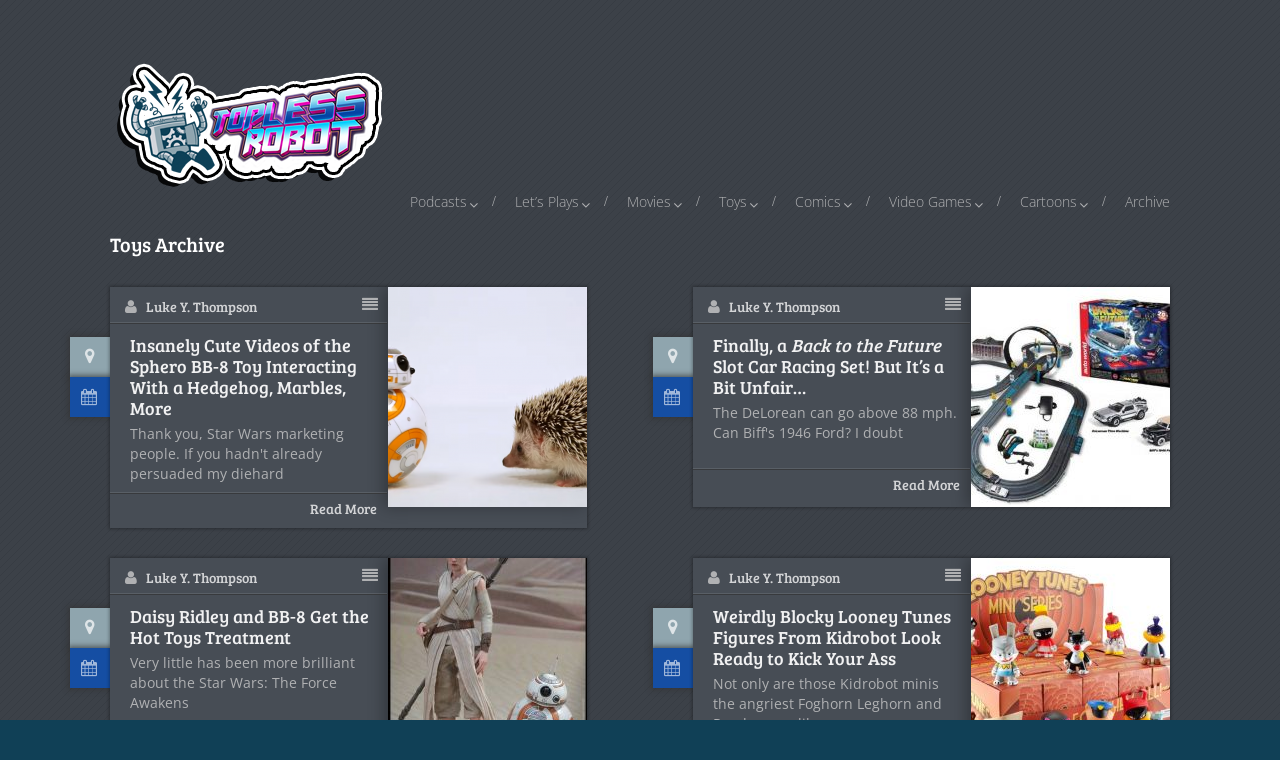

--- FILE ---
content_type: text/html; charset=UTF-8
request_url: https://www.therobotsvoice.com/category/toys/page/3
body_size: 14055
content:
<!DOCTYPE html>
<html class="no-js" lang="en-US">
<head>
	<meta charset="UTF-8">
	<!-- Always force latest IE rendering engine (even in intranet) & Chrome Frame -->
	<!--[if IE ]>
	<meta http-equiv="X-UA-Compatible" content="IE=edge,chrome=1">
	<![endif]-->
	<link rel="profile" href="https://gmpg.org/xfn/11" />
	<title>Toys Archives  | The Robot's Voice</title>
	<!--iOS/android/handheld specific -->
<link rel="apple-touch-icon" href="https://www.therobotsvoice.com/wp-content/themes/monospace/apple-touch-icon.png" />
<meta name="viewport" content="width=device-width, initial-scale=1, maximum-scale=1">
<meta name="apple-mobile-web-app-capable" content="yes">
<meta name="apple-mobile-web-app-status-bar-style" content="black">
	<script type='text/javascript'>
     (function () {
        /** CONFIGURATION START **/
        var _sf_async_config = window._sf_async_config = (window._sf_async_config || {});

        _sf_async_config.uid = 10424;
        _sf_async_config.domain = 'toplessrobot.com';
        _sf_async_config.useCanonical = true;
        _sf_async_config.useCanonicalDomain = true;
        /** CONFIGURATION END **/
        function loadChartbeat() {
            var e = document.createElement('script');
            var n = document.getElementsByTagName('script')[0];
            e.type = 'text/javascript';
            e.async = true;
            e.src = '//static.chartbeat.com/js/chartbeat.js';
            n.parentNode.insertBefore(e, n);
        }
        loadChartbeat();
     })();
</script>

<link rel="manifest" href="manifest.json">

<script type="text/javascript">
(function(document, window){
    var script = document.createElement("script");
    script.type = "text/javascript";
    script.src = "https://api.pushnami.com/scripts/v1/pushnami-adv/6064aa2be930f711a7f56d38";
    script.onload = function() {
        Pushnami
            .update({
                "source":"pushnami"
              })
            .prompt();
    };
    document.getElementsByTagName("head")[0].appendChild(script);
})(document, window);
</script>


	<link rel="pingback" href="https://www.therobotsvoice.com/xmlrpc.php" />
	<meta name='robots' content='index, follow, max-image-preview:large, max-snippet:-1, max-video-preview:-1' />
	<style>img:is([sizes="auto" i], [sizes^="auto," i]) { contain-intrinsic-size: 3000px 1500px }</style>
	
	<!-- This site is optimized with the Yoast SEO plugin v26.2 - https://yoast.com/wordpress/plugins/seo/ -->
	<link rel="canonical" href="https://www.therobotsvoice.com/category/toys/page/3" />
	<link rel="prev" href="https://www.therobotsvoice.com/category/toys/page/2" />
	<link rel="next" href="https://www.therobotsvoice.com/category/toys/page/4" />
	<meta name="twitter:card" content="summary_large_image" />
	<meta name="twitter:title" content="Toys Archives | Page 3 of 252 | Topless Robot" />
	<meta name="twitter:site" content="@ToplessRobot" />
	<script type="application/ld+json" class="yoast-schema-graph">{"@context":"https://schema.org","@graph":[{"@type":"CollectionPage","@id":"https://www.therobotsvoice.com/category/toys","url":"https://www.therobotsvoice.com/category/toys/page/3","name":"Toys Archives | Page 3 of 252 | Topless Robot","isPartOf":{"@id":"https://www.therobotsvoice.com/#website"},"primaryImageOfPage":{"@id":"https://www.therobotsvoice.com/category/toys/page/3#primaryimage"},"image":{"@id":"https://www.therobotsvoice.com/category/toys/page/3#primaryimage"},"thumbnailUrl":"https://www.therobotsvoice.com/wp-content/uploads/2015/12/bb8hedgehog.png","breadcrumb":{"@id":"https://www.therobotsvoice.com/category/toys/page/3#breadcrumb"},"inLanguage":"en-US"},{"@type":"ImageObject","inLanguage":"en-US","@id":"https://www.therobotsvoice.com/category/toys/page/3#primaryimage","url":"https://www.therobotsvoice.com/wp-content/uploads/2015/12/bb8hedgehog.png","contentUrl":"https://www.therobotsvoice.com/wp-content/uploads/2015/12/bb8hedgehog.png","width":1366,"height":768,"caption":"bb8hedgehog"},{"@type":"BreadcrumbList","@id":"https://www.therobotsvoice.com/category/toys/page/3#breadcrumb","itemListElement":[{"@type":"ListItem","position":1,"name":"Home","item":"https://www.therobotsvoice.com/"},{"@type":"ListItem","position":2,"name":"Toys"}]},{"@type":"WebSite","@id":"https://www.therobotsvoice.com/#website","url":"https://www.therobotsvoice.com/","name":"Topless Robot","description":"The Crudetons on your Word Salad","potentialAction":[{"@type":"SearchAction","target":{"@type":"EntryPoint","urlTemplate":"https://www.therobotsvoice.com/?s={search_term_string}"},"query-input":{"@type":"PropertyValueSpecification","valueRequired":true,"valueName":"search_term_string"}}],"inLanguage":"en-US"}]}</script>
	<!-- / Yoast SEO plugin. -->



<link rel="alternate" type="application/rss+xml" title="Topless Robot &raquo; Feed" href="https://www.therobotsvoice.com/feed" />
<link rel="alternate" type="application/rss+xml" title="Topless Robot &raquo; Toys Category Feed" href="https://www.therobotsvoice.com/category/toys/feed" />
<link rel='stylesheet' id='bunyad-shortcodes-css' href='https://www.therobotsvoice.com/wp-content/plugins/bunyad-shortcodes/css/shortcodes.css?ver=24a861e0d2eb273b14bc385a1d40fdbe' type='text/css' media='all' />
<style id='wp-emoji-styles-inline-css' type='text/css'>

	img.wp-smiley, img.emoji {
		display: inline !important;
		border: none !important;
		box-shadow: none !important;
		height: 1em !important;
		width: 1em !important;
		margin: 0 0.07em !important;
		vertical-align: -0.1em !important;
		background: none !important;
		padding: 0 !important;
	}
</style>
<link rel='stylesheet' id='wp-block-library-css' href='https://www.therobotsvoice.com/wp-includes/css/dist/block-library/style.min.css?ver=24a861e0d2eb273b14bc385a1d40fdbe' type='text/css' media='all' />
<style id='classic-theme-styles-inline-css' type='text/css'>
/*! This file is auto-generated */
.wp-block-button__link{color:#fff;background-color:#32373c;border-radius:9999px;box-shadow:none;text-decoration:none;padding:calc(.667em + 2px) calc(1.333em + 2px);font-size:1.125em}.wp-block-file__button{background:#32373c;color:#fff;text-decoration:none}
</style>
<style id='global-styles-inline-css' type='text/css'>
:root{--wp--preset--aspect-ratio--square: 1;--wp--preset--aspect-ratio--4-3: 4/3;--wp--preset--aspect-ratio--3-4: 3/4;--wp--preset--aspect-ratio--3-2: 3/2;--wp--preset--aspect-ratio--2-3: 2/3;--wp--preset--aspect-ratio--16-9: 16/9;--wp--preset--aspect-ratio--9-16: 9/16;--wp--preset--color--black: #000000;--wp--preset--color--cyan-bluish-gray: #abb8c3;--wp--preset--color--white: #ffffff;--wp--preset--color--pale-pink: #f78da7;--wp--preset--color--vivid-red: #cf2e2e;--wp--preset--color--luminous-vivid-orange: #ff6900;--wp--preset--color--luminous-vivid-amber: #fcb900;--wp--preset--color--light-green-cyan: #7bdcb5;--wp--preset--color--vivid-green-cyan: #00d084;--wp--preset--color--pale-cyan-blue: #8ed1fc;--wp--preset--color--vivid-cyan-blue: #0693e3;--wp--preset--color--vivid-purple: #9b51e0;--wp--preset--gradient--vivid-cyan-blue-to-vivid-purple: linear-gradient(135deg,rgba(6,147,227,1) 0%,rgb(155,81,224) 100%);--wp--preset--gradient--light-green-cyan-to-vivid-green-cyan: linear-gradient(135deg,rgb(122,220,180) 0%,rgb(0,208,130) 100%);--wp--preset--gradient--luminous-vivid-amber-to-luminous-vivid-orange: linear-gradient(135deg,rgba(252,185,0,1) 0%,rgba(255,105,0,1) 100%);--wp--preset--gradient--luminous-vivid-orange-to-vivid-red: linear-gradient(135deg,rgba(255,105,0,1) 0%,rgb(207,46,46) 100%);--wp--preset--gradient--very-light-gray-to-cyan-bluish-gray: linear-gradient(135deg,rgb(238,238,238) 0%,rgb(169,184,195) 100%);--wp--preset--gradient--cool-to-warm-spectrum: linear-gradient(135deg,rgb(74,234,220) 0%,rgb(151,120,209) 20%,rgb(207,42,186) 40%,rgb(238,44,130) 60%,rgb(251,105,98) 80%,rgb(254,248,76) 100%);--wp--preset--gradient--blush-light-purple: linear-gradient(135deg,rgb(255,206,236) 0%,rgb(152,150,240) 100%);--wp--preset--gradient--blush-bordeaux: linear-gradient(135deg,rgb(254,205,165) 0%,rgb(254,45,45) 50%,rgb(107,0,62) 100%);--wp--preset--gradient--luminous-dusk: linear-gradient(135deg,rgb(255,203,112) 0%,rgb(199,81,192) 50%,rgb(65,88,208) 100%);--wp--preset--gradient--pale-ocean: linear-gradient(135deg,rgb(255,245,203) 0%,rgb(182,227,212) 50%,rgb(51,167,181) 100%);--wp--preset--gradient--electric-grass: linear-gradient(135deg,rgb(202,248,128) 0%,rgb(113,206,126) 100%);--wp--preset--gradient--midnight: linear-gradient(135deg,rgb(2,3,129) 0%,rgb(40,116,252) 100%);--wp--preset--font-size--small: 13px;--wp--preset--font-size--medium: 20px;--wp--preset--font-size--large: 36px;--wp--preset--font-size--x-large: 42px;--wp--preset--spacing--20: 0.44rem;--wp--preset--spacing--30: 0.67rem;--wp--preset--spacing--40: 1rem;--wp--preset--spacing--50: 1.5rem;--wp--preset--spacing--60: 2.25rem;--wp--preset--spacing--70: 3.38rem;--wp--preset--spacing--80: 5.06rem;--wp--preset--shadow--natural: 6px 6px 9px rgba(0, 0, 0, 0.2);--wp--preset--shadow--deep: 12px 12px 50px rgba(0, 0, 0, 0.4);--wp--preset--shadow--sharp: 6px 6px 0px rgba(0, 0, 0, 0.2);--wp--preset--shadow--outlined: 6px 6px 0px -3px rgba(255, 255, 255, 1), 6px 6px rgba(0, 0, 0, 1);--wp--preset--shadow--crisp: 6px 6px 0px rgba(0, 0, 0, 1);}:where(.is-layout-flex){gap: 0.5em;}:where(.is-layout-grid){gap: 0.5em;}body .is-layout-flex{display: flex;}.is-layout-flex{flex-wrap: wrap;align-items: center;}.is-layout-flex > :is(*, div){margin: 0;}body .is-layout-grid{display: grid;}.is-layout-grid > :is(*, div){margin: 0;}:where(.wp-block-columns.is-layout-flex){gap: 2em;}:where(.wp-block-columns.is-layout-grid){gap: 2em;}:where(.wp-block-post-template.is-layout-flex){gap: 1.25em;}:where(.wp-block-post-template.is-layout-grid){gap: 1.25em;}.has-black-color{color: var(--wp--preset--color--black) !important;}.has-cyan-bluish-gray-color{color: var(--wp--preset--color--cyan-bluish-gray) !important;}.has-white-color{color: var(--wp--preset--color--white) !important;}.has-pale-pink-color{color: var(--wp--preset--color--pale-pink) !important;}.has-vivid-red-color{color: var(--wp--preset--color--vivid-red) !important;}.has-luminous-vivid-orange-color{color: var(--wp--preset--color--luminous-vivid-orange) !important;}.has-luminous-vivid-amber-color{color: var(--wp--preset--color--luminous-vivid-amber) !important;}.has-light-green-cyan-color{color: var(--wp--preset--color--light-green-cyan) !important;}.has-vivid-green-cyan-color{color: var(--wp--preset--color--vivid-green-cyan) !important;}.has-pale-cyan-blue-color{color: var(--wp--preset--color--pale-cyan-blue) !important;}.has-vivid-cyan-blue-color{color: var(--wp--preset--color--vivid-cyan-blue) !important;}.has-vivid-purple-color{color: var(--wp--preset--color--vivid-purple) !important;}.has-black-background-color{background-color: var(--wp--preset--color--black) !important;}.has-cyan-bluish-gray-background-color{background-color: var(--wp--preset--color--cyan-bluish-gray) !important;}.has-white-background-color{background-color: var(--wp--preset--color--white) !important;}.has-pale-pink-background-color{background-color: var(--wp--preset--color--pale-pink) !important;}.has-vivid-red-background-color{background-color: var(--wp--preset--color--vivid-red) !important;}.has-luminous-vivid-orange-background-color{background-color: var(--wp--preset--color--luminous-vivid-orange) !important;}.has-luminous-vivid-amber-background-color{background-color: var(--wp--preset--color--luminous-vivid-amber) !important;}.has-light-green-cyan-background-color{background-color: var(--wp--preset--color--light-green-cyan) !important;}.has-vivid-green-cyan-background-color{background-color: var(--wp--preset--color--vivid-green-cyan) !important;}.has-pale-cyan-blue-background-color{background-color: var(--wp--preset--color--pale-cyan-blue) !important;}.has-vivid-cyan-blue-background-color{background-color: var(--wp--preset--color--vivid-cyan-blue) !important;}.has-vivid-purple-background-color{background-color: var(--wp--preset--color--vivid-purple) !important;}.has-black-border-color{border-color: var(--wp--preset--color--black) !important;}.has-cyan-bluish-gray-border-color{border-color: var(--wp--preset--color--cyan-bluish-gray) !important;}.has-white-border-color{border-color: var(--wp--preset--color--white) !important;}.has-pale-pink-border-color{border-color: var(--wp--preset--color--pale-pink) !important;}.has-vivid-red-border-color{border-color: var(--wp--preset--color--vivid-red) !important;}.has-luminous-vivid-orange-border-color{border-color: var(--wp--preset--color--luminous-vivid-orange) !important;}.has-luminous-vivid-amber-border-color{border-color: var(--wp--preset--color--luminous-vivid-amber) !important;}.has-light-green-cyan-border-color{border-color: var(--wp--preset--color--light-green-cyan) !important;}.has-vivid-green-cyan-border-color{border-color: var(--wp--preset--color--vivid-green-cyan) !important;}.has-pale-cyan-blue-border-color{border-color: var(--wp--preset--color--pale-cyan-blue) !important;}.has-vivid-cyan-blue-border-color{border-color: var(--wp--preset--color--vivid-cyan-blue) !important;}.has-vivid-purple-border-color{border-color: var(--wp--preset--color--vivid-purple) !important;}.has-vivid-cyan-blue-to-vivid-purple-gradient-background{background: var(--wp--preset--gradient--vivid-cyan-blue-to-vivid-purple) !important;}.has-light-green-cyan-to-vivid-green-cyan-gradient-background{background: var(--wp--preset--gradient--light-green-cyan-to-vivid-green-cyan) !important;}.has-luminous-vivid-amber-to-luminous-vivid-orange-gradient-background{background: var(--wp--preset--gradient--luminous-vivid-amber-to-luminous-vivid-orange) !important;}.has-luminous-vivid-orange-to-vivid-red-gradient-background{background: var(--wp--preset--gradient--luminous-vivid-orange-to-vivid-red) !important;}.has-very-light-gray-to-cyan-bluish-gray-gradient-background{background: var(--wp--preset--gradient--very-light-gray-to-cyan-bluish-gray) !important;}.has-cool-to-warm-spectrum-gradient-background{background: var(--wp--preset--gradient--cool-to-warm-spectrum) !important;}.has-blush-light-purple-gradient-background{background: var(--wp--preset--gradient--blush-light-purple) !important;}.has-blush-bordeaux-gradient-background{background: var(--wp--preset--gradient--blush-bordeaux) !important;}.has-luminous-dusk-gradient-background{background: var(--wp--preset--gradient--luminous-dusk) !important;}.has-pale-ocean-gradient-background{background: var(--wp--preset--gradient--pale-ocean) !important;}.has-electric-grass-gradient-background{background: var(--wp--preset--gradient--electric-grass) !important;}.has-midnight-gradient-background{background: var(--wp--preset--gradient--midnight) !important;}.has-small-font-size{font-size: var(--wp--preset--font-size--small) !important;}.has-medium-font-size{font-size: var(--wp--preset--font-size--medium) !important;}.has-large-font-size{font-size: var(--wp--preset--font-size--large) !important;}.has-x-large-font-size{font-size: var(--wp--preset--font-size--x-large) !important;}
:where(.wp-block-post-template.is-layout-flex){gap: 1.25em;}:where(.wp-block-post-template.is-layout-grid){gap: 1.25em;}
:where(.wp-block-columns.is-layout-flex){gap: 2em;}:where(.wp-block-columns.is-layout-grid){gap: 2em;}
:root :where(.wp-block-pullquote){font-size: 1.5em;line-height: 1.6;}
</style>
<link rel='stylesheet' id='parent-style-css' href='https://www.therobotsvoice.com/wp-content/themes/monospace/style.css?ver=24a861e0d2eb273b14bc385a1d40fdbe' type='text/css' media='all' />
<link rel='stylesheet' id='child-style-css' href='https://www.therobotsvoice.com/wp-content/themes/monospace-child/style.css?ver=1.2.4' type='text/css' media='all' />
<link rel='stylesheet' id='old-fontawesome-css' href='https://www.therobotsvoice.com/wp-content/themes/monospace/css/font-awesome.min.css?ver=24a861e0d2eb273b14bc385a1d40fdbe' type='text/css' media='all' />
<link rel='stylesheet' id='flexslider-css' href='https://www.therobotsvoice.com/wp-content/themes/monospace/css/flexslider.css?ver=24a861e0d2eb273b14bc385a1d40fdbe' type='text/css' media='all' />
<link rel='stylesheet' id='stylesheet-css' href='https://www.therobotsvoice.com/wp-content/themes/monospace/style.css?ver=24a861e0d2eb273b14bc385a1d40fdbe' type='text/css' media='all' />
<style id='stylesheet-inline-css' type='text/css'>

		body, .main-container, #sticky.floating {background-color:#104056; background-image: url(https://www.therobotsvoice.com/wp-content/themes/monospace/images/hbg1.png); }

		::selection { background: #154ea3; }
		#navigation ul ul li:hover, .reply a, #commentform input#submit, .contactform #submit, #header #searchform, #move-to-top:hover, .pagination a:hover, .pagination .current a, .currenttext, .tagcloud a:hover, .widget-slider .slider-title, .widget .widget-slider .flex-direction-nav li, .small.thetime, .widget-icon, .quote-post .home-content, .home .latestPost .format-icon:before, .single_post .format-icon, .mejs-controls .mejs-time-rail .mejs-time-loaded, #searchsubmit, .flex-control-thumbs li, .flex-caption .sliderdate, .post-box-meta-wrapper ul .post-box-meta-list.comments, .home .latestPost .post-inner-wrapper .comments-tab span, .reply a:hover, .flex-direction-nav li:hover, .pagination .nav-previous a:hover, .pagination .nav-next a:hover, #navigation ul li:hover a:after, .mts-subscribe input[type='submit']:hover {background-color:#70c2e9; color: #fff!important; }

		#navigation ul li:hover ul { border-top: 3px solid #70c2e9}
		a, .sidebar_list ul li .theauthor a, #tabber .latestPost.second:hover h3, .latestPost.second .title:hover, .sidebar_list .menu-item a:hover, #cancel-comment-reply-link:hover, .postauthor h5, .copyrights a, .sidebar .textwidget a, footer .textwidget a, #logo a, .pnavigation2 a, .sidebar.c-4-12 a:hover, .copyrights a:hover, footer .widget li a:hover, .sidebar.c-4-12 a:hover, .related-posts li:hover a, .related-posts .theauthor a, .title a:hover, .post-info a:hover, .comm, #tabber .inside li a:hover, .readMore a:hover,  a, a:hover, .related-posts .post-info a, .comment-meta a, .sidebar.c-4-12 .mts_recent_tweets a, footer .mts_recent_tweets a, .readMore a, .thecomment span, #wp-calendar a, #navigation ul li:hover > a, #navigation ul li:hover:before, #navigation ul li.sfHover > a, .latest-post-data .theauthor a:hover, .latest-post-data .readMore a:hover, .widget .theauthor a, #tabber ul.tabs li a:hover, #tabber .entry-title:hover {color:#70c2e9;}

		.theauthor a:hover, .widget .theauthor a:hover {color:#154ea3;}

		 #move-to-top{background:  #154ea3 url(https://www.therobotsvoice.com/wp-content/themes/monospace/images/flexslider/slider-up.png) center center no-repeat;}

		 .flex-caption .slidertitle,.flex-direction-nav li, .post-box-meta-wrapper ul .post-box-meta-list.date, .home .latestPost .post-inner-wrapper .date-tab span, #commentform input#submit:hover, .contactform #submit:hover, .pagination a, #media-section .overlay i:before, .widget-slider .format-icon:after, .tagcloud a, .mts-subscribe input[type='submit'] {background: #154ea3;}

		 .flex-caption .slidercommentscount, .post-box-meta-wrapper ul .post-box-meta-list.category, .home .latestPost .post-inner-wrapper .category-tab span{background: #8fa5ae;}

		
		.article, #content_box_blog { float: right;}
		.sidebar.c-4-12 { float: left; padding-right: 0; }
		.shareit { top: 300px; left: auto; z-index: 1; margin: 0 0 0 -100px; width: 90px; position: fixed; overflow: hidden; padding: 5px; border:none; border-right: 0; background: #474d55; -moz-box-shadow: 0px 0px 2px 2px rgba(0,0,0,0.2); -webkit-box-shadow: 0px 0px 2px 2px rgba(0, 0, 0, 0.2); box-shadow: 0px 0px 2px 2px rgba(0, 0, 0, 0.2);}
		.share-item {margin: 2px;}
		
		
		.shareit { margin: 0 0 0 745px; }
		
		.commentlist li.bypostauthor {background: #E9E9E9;-webkit-box-shadow: none;-moz-box-shadow: none;box-shadow: none;}
		
			.single_post { width: 100%; }
		
			
</style>
<link rel='stylesheet' id='responsive-css' href='https://www.therobotsvoice.com/wp-content/themes/monospace-child/css/responsive.css?ver=24a861e0d2eb273b14bc385a1d40fdbe' type='text/css' media='all' />
<script type="text/javascript" src="https://www.therobotsvoice.com/wp-includes/js/jquery/jquery.min.js?ver=3.7.1" id="jquery-core-js"></script>
<script type="text/javascript" src="https://www.therobotsvoice.com/wp-includes/js/jquery/jquery-migrate.min.js?ver=3.4.1" id="jquery-migrate-js"></script>
<script type="text/javascript" src="https://www.therobotsvoice.com/wp-content/themes/monospace/js/customscript.js?ver=24a861e0d2eb273b14bc385a1d40fdbe" id="customscript-js"></script>
<script type="text/javascript" src="https://www.therobotsvoice.com/wp-content/themes/monospace/js/jquery.flexslider-min.js?ver=24a861e0d2eb273b14bc385a1d40fdbe" id="flexslider-js"></script>
<link rel="https://api.w.org/" href="https://www.therobotsvoice.com/wp-json/" /><link rel="alternate" title="JSON" type="application/json" href="https://www.therobotsvoice.com/wp-json/wp/v2/categories/5" /><link rel="EditURI" type="application/rsd+xml" title="RSD" href="https://www.therobotsvoice.com/xmlrpc.php?rsd" />
<!--Theme by MyThemeShop.com-->
<link rel="alternate" href="https://www.toplessrobot.com/category/toys/page/3/" hreflang="x-default" /><style type="text/css">@font-face {font-family:Open Sans;font-style:normal;font-weight:400;src:url(/cf-fonts/s/open-sans/5.0.20/greek/400/normal.woff2);unicode-range:U+0370-03FF;font-display:swap;}@font-face {font-family:Open Sans;font-style:normal;font-weight:400;src:url(/cf-fonts/s/open-sans/5.0.20/latin/400/normal.woff2);unicode-range:U+0000-00FF,U+0131,U+0152-0153,U+02BB-02BC,U+02C6,U+02DA,U+02DC,U+0304,U+0308,U+0329,U+2000-206F,U+2074,U+20AC,U+2122,U+2191,U+2193,U+2212,U+2215,U+FEFF,U+FFFD;font-display:swap;}@font-face {font-family:Open Sans;font-style:normal;font-weight:400;src:url(/cf-fonts/s/open-sans/5.0.20/latin-ext/400/normal.woff2);unicode-range:U+0100-02AF,U+0304,U+0308,U+0329,U+1E00-1E9F,U+1EF2-1EFF,U+2020,U+20A0-20AB,U+20AD-20CF,U+2113,U+2C60-2C7F,U+A720-A7FF;font-display:swap;}@font-face {font-family:Open Sans;font-style:normal;font-weight:400;src:url(/cf-fonts/s/open-sans/5.0.20/greek-ext/400/normal.woff2);unicode-range:U+1F00-1FFF;font-display:swap;}@font-face {font-family:Open Sans;font-style:normal;font-weight:400;src:url(/cf-fonts/s/open-sans/5.0.20/hebrew/400/normal.woff2);unicode-range:U+0590-05FF,U+200C-2010,U+20AA,U+25CC,U+FB1D-FB4F;font-display:swap;}@font-face {font-family:Open Sans;font-style:normal;font-weight:400;src:url(/cf-fonts/s/open-sans/5.0.20/cyrillic-ext/400/normal.woff2);unicode-range:U+0460-052F,U+1C80-1C88,U+20B4,U+2DE0-2DFF,U+A640-A69F,U+FE2E-FE2F;font-display:swap;}@font-face {font-family:Open Sans;font-style:normal;font-weight:400;src:url(/cf-fonts/s/open-sans/5.0.20/vietnamese/400/normal.woff2);unicode-range:U+0102-0103,U+0110-0111,U+0128-0129,U+0168-0169,U+01A0-01A1,U+01AF-01B0,U+0300-0301,U+0303-0304,U+0308-0309,U+0323,U+0329,U+1EA0-1EF9,U+20AB;font-display:swap;}@font-face {font-family:Open Sans;font-style:normal;font-weight:400;src:url(/cf-fonts/s/open-sans/5.0.20/cyrillic/400/normal.woff2);unicode-range:U+0301,U+0400-045F,U+0490-0491,U+04B0-04B1,U+2116;font-display:swap;}@font-face {font-family:Bree Serif;font-style:normal;font-weight:400;src:url(/cf-fonts/s/bree-serif/5.0.11/latin-ext/400/normal.woff2);unicode-range:U+0100-02AF,U+0304,U+0308,U+0329,U+1E00-1E9F,U+1EF2-1EFF,U+2020,U+20A0-20AB,U+20AD-20CF,U+2113,U+2C60-2C7F,U+A720-A7FF;font-display:swap;}@font-face {font-family:Bree Serif;font-style:normal;font-weight:400;src:url(/cf-fonts/s/bree-serif/5.0.11/latin/400/normal.woff2);unicode-range:U+0000-00FF,U+0131,U+0152-0153,U+02BB-02BC,U+02C6,U+02DA,U+02DC,U+0304,U+0308,U+0329,U+2000-206F,U+2074,U+20AC,U+2122,U+2191,U+2193,U+2212,U+2215,U+FEFF,U+FFFD;font-display:swap;}@font-face {font-family:Open Sans;font-style:normal;font-weight:300;src:url(/cf-fonts/s/open-sans/5.0.20/vietnamese/300/normal.woff2);unicode-range:U+0102-0103,U+0110-0111,U+0128-0129,U+0168-0169,U+01A0-01A1,U+01AF-01B0,U+0300-0301,U+0303-0304,U+0308-0309,U+0323,U+0329,U+1EA0-1EF9,U+20AB;font-display:swap;}@font-face {font-family:Open Sans;font-style:normal;font-weight:300;src:url(/cf-fonts/s/open-sans/5.0.20/greek-ext/300/normal.woff2);unicode-range:U+1F00-1FFF;font-display:swap;}@font-face {font-family:Open Sans;font-style:normal;font-weight:300;src:url(/cf-fonts/s/open-sans/5.0.20/latin-ext/300/normal.woff2);unicode-range:U+0100-02AF,U+0304,U+0308,U+0329,U+1E00-1E9F,U+1EF2-1EFF,U+2020,U+20A0-20AB,U+20AD-20CF,U+2113,U+2C60-2C7F,U+A720-A7FF;font-display:swap;}@font-face {font-family:Open Sans;font-style:normal;font-weight:300;src:url(/cf-fonts/s/open-sans/5.0.20/greek/300/normal.woff2);unicode-range:U+0370-03FF;font-display:swap;}@font-face {font-family:Open Sans;font-style:normal;font-weight:300;src:url(/cf-fonts/s/open-sans/5.0.20/cyrillic/300/normal.woff2);unicode-range:U+0301,U+0400-045F,U+0490-0491,U+04B0-04B1,U+2116;font-display:swap;}@font-face {font-family:Open Sans;font-style:normal;font-weight:300;src:url(/cf-fonts/s/open-sans/5.0.20/hebrew/300/normal.woff2);unicode-range:U+0590-05FF,U+200C-2010,U+20AA,U+25CC,U+FB1D-FB4F;font-display:swap;}@font-face {font-family:Open Sans;font-style:normal;font-weight:300;src:url(/cf-fonts/s/open-sans/5.0.20/latin/300/normal.woff2);unicode-range:U+0000-00FF,U+0131,U+0152-0153,U+02BB-02BC,U+02C6,U+02DA,U+02DC,U+0304,U+0308,U+0329,U+2000-206F,U+2074,U+20AC,U+2122,U+2191,U+2193,U+2212,U+2215,U+FEFF,U+FFFD;font-display:swap;}@font-face {font-family:Open Sans;font-style:normal;font-weight:300;src:url(/cf-fonts/s/open-sans/5.0.20/cyrillic-ext/300/normal.woff2);unicode-range:U+0460-052F,U+1C80-1C88,U+20B4,U+2DE0-2DFF,U+A640-A69F,U+FE2E-FE2F;font-display:swap;}</style>
<style type="text/css">
body{ font-family: "Open Sans";font-weight: normal;font-size: 14px;color: #B0B1B3; }
#logo a{ font-family: "Bree Serif";font-weight: normal;font-size: 30px;color: #f5ad34; }
.site-description{ font-family: "Open Sans";font-weight: 300;font-size: 14px;color: #b0b1b3; }
.menu li, .menu li a{ font-family: "Open Sans";font-weight: 300;font-size: 14px;color: #b0b1b3; }
article.first header h1 a{ font-family: "Bree Serif";font-weight: normal;font-size: 18px;color: #ffffff; }
.latestPost.first .featured-title h2{ font-family: "Bree Serif";font-weight: normal;font-size: 18px;color: #ffffff; }
h1, single_post h1.title, single_page h1.title{ font-family: "Bree Serif";font-weight: normal;font-size: 28px;color: #ffffff; }
h2{ font-family: "Bree Serif";font-weight: normal;font-size: 24px;color: #ffffff; }
h3{ font-family: "Bree Serif";font-weight: normal;font-size: 20px;color: #ffffff; }
h4{ font-family: "Bree Serif";font-weight: normal;font-size: 18px;color: #ffffff; }
h5{ font-family: "Bree Serif";font-weight: normal;font-size: 18px;color: #ffffff; }
h6{ font-family: "Bree Serif";font-weight: normal;font-size: 16px;color: #ffffff; }
.latest-post-data .theauthor a, .latest-post-data .readMore a{ font-family: "Bree Serif";font-weight: normal;font-size: 14px;color: #d3d4d6; }
.latest-post-data h2 a, .latest-post-data a h2 { font-family: "Bree Serif";font-weight: normal;font-size: 18px;color: #f1f1f2; }
</style>

</head>
<body id ="blog" class="archive paged category category-toys category-5 paged-3 category-paged-3 wp-theme-monospace wp-child-theme-monospace-child main multiple-domain-www-therobotsvoice-com page-builder" itemscope itemtype="http://schema.org/WebPage">
	<div class="secondary-navigation mobile">
		<nav id="navigation" class="clearfix">
							<ul id="menu-main" class="menu clearfix"><li id="menu-item-70776" class="menu-item menu-item-type-taxonomy menu-item-object-category menu-item-has-children menu-item-70776"><a href="https://www.therobotsvoice.com/category/podcasts">Podcasts</a>
<ul class="sub-menu">
	<li id="menu-item-75367" class="menu-item menu-item-type-custom menu-item-object-custom menu-item-75367"><a href="/tag/topless-robot-podcast">Topless Robot Podcast</a></li>
	<li id="menu-item-75392" class="menu-item menu-item-type-custom menu-item-object-custom menu-item-75392"><a href="/tag/cosmic-love">Cosmic Love</a></li>
	<li id="menu-item-77084" class="menu-item menu-item-type-taxonomy menu-item-object-post_tag menu-item-77084"><a href="https://www.therobotsvoice.com/tag/animated-opinions">Animated Opinions</a></li>
	<li id="menu-item-82446" class="menu-item menu-item-type-custom menu-item-object-custom menu-item-82446"><a href="/tag/creepypodsta">Creepypodsta</a></li>
</ul>
</li>
<li id="menu-item-74745" class="menu-item menu-item-type-taxonomy menu-item-object-category menu-item-has-children menu-item-74745"><a href="https://www.therobotsvoice.com/category/lets-plays">Let&#8217;s Plays</a>
<ul class="sub-menu">
	<li id="menu-item-75368" class="menu-item menu-item-type-custom menu-item-object-custom menu-item-75368"><a href="/tag/mega-dan-broox">Mega Dan (Broo)X</a></li>
	<li id="menu-item-82696" class="menu-item menu-item-type-custom menu-item-object-custom menu-item-82696"><a href="/tag/going-rogue">Going Rogue</a></li>
</ul>
</li>
<li id="menu-item-1074" class="menu-item menu-item-type-taxonomy menu-item-object-category menu-item-has-children menu-item-1074"><a href="https://www.therobotsvoice.com/category/movies">Movies</a>
<ul class="sub-menu">
	<li id="menu-item-1167" class="menu-item menu-item-type-custom menu-item-object-custom menu-item-1167"><a href="/tag/fanboy-flick-pick">Fanboy Flick Pick</a></li>
	<li id="menu-item-1168" class="menu-item menu-item-type-custom menu-item-object-custom menu-item-1168"><a href="/tag/tr-review">TR Review</a></li>
	<li id="menu-item-1169" class="menu-item menu-item-type-custom menu-item-object-custom menu-item-1169"><a href="/tag/retro-review">Retro Review</a></li>
	<li id="menu-item-1170" class="menu-item menu-item-type-custom menu-item-object-custom menu-item-1170"><a href="/tag/star-wars">Star Wars</a></li>
	<li id="menu-item-1171" class="menu-item menu-item-type-custom menu-item-object-custom menu-item-1171"><a href="/tag/star-trek">Star Trek</a></li>
	<li id="menu-item-1172" class="menu-item menu-item-type-custom menu-item-object-custom menu-item-1172"><a href="/tag/bayformers">Bayformers</a></li>
	<li id="menu-item-1173" class="menu-item menu-item-type-custom menu-item-object-custom menu-item-1173"><a href="/tag/blu-ray">Blu-Ray Today</a></li>
</ul>
</li>
<li id="menu-item-1150" class="menu-item menu-item-type-taxonomy menu-item-object-category current-menu-item menu-item-has-children menu-item-1150"><a href="https://www.therobotsvoice.com/category/toys" aria-current="page">Toys</a>
<ul class="sub-menu">
	<li id="menu-item-1174" class="menu-item menu-item-type-custom menu-item-object-custom menu-item-1174"><a href="/tag/hasbro">Hasbro</a></li>
	<li id="menu-item-1175" class="menu-item menu-item-type-custom menu-item-object-custom menu-item-1175"><a href="/tag/neca">NECA</a></li>
	<li id="menu-item-1176" class="menu-item menu-item-type-custom menu-item-object-custom menu-item-1176"><a href="/tag/mcfarlane-toys">McFarlane Toys</a></li>
	<li id="menu-item-1177" class="menu-item menu-item-type-custom menu-item-object-custom menu-item-1177"><a href="/tag/mattel">Mattel</a></li>
	<li id="menu-item-1178" class="menu-item menu-item-type-custom menu-item-object-custom menu-item-1178"><a href="/tag/exclusives">Exclusives</a></li>
	<li id="menu-item-1179" class="menu-item menu-item-type-custom menu-item-object-custom menu-item-1179"><a href="/tag/transformers">Transformers</a></li>
</ul>
</li>
<li id="menu-item-1151" class="menu-item menu-item-type-taxonomy menu-item-object-category menu-item-has-children menu-item-1151"><a href="https://www.therobotsvoice.com/category/comics">Comics</a>
<ul class="sub-menu">
	<li id="menu-item-1180" class="menu-item menu-item-type-custom menu-item-object-custom menu-item-1180"><a href="/tag/batman">Batman</a></li>
	<li id="menu-item-1181" class="menu-item menu-item-type-custom menu-item-object-custom menu-item-1181"><a href="/tag/avengers">Avengers</a></li>
	<li id="menu-item-1182" class="menu-item menu-item-type-custom menu-item-object-custom menu-item-1182"><a href="/tag/superman">Superman</a></li>
	<li id="menu-item-1183" class="menu-item menu-item-type-custom menu-item-object-custom menu-item-1183"><a href="/tag/x-men">X-Men</a></li>
	<li id="menu-item-1184" class="menu-item menu-item-type-custom menu-item-object-custom menu-item-1184"><a href="/tag/tmnt">TMNT</a></li>
</ul>
</li>
<li id="menu-item-1152" class="menu-item menu-item-type-taxonomy menu-item-object-category menu-item-has-children menu-item-1152"><a href="https://www.therobotsvoice.com/category/video-games">Video Games</a>
<ul class="sub-menu">
	<li id="menu-item-1185" class="menu-item menu-item-type-custom menu-item-object-custom menu-item-1185"><a href="/tag/robotic-gaming-monthly">Robotic Gaming Monthly</a></li>
	<li id="menu-item-1186" class="menu-item menu-item-type-custom menu-item-object-custom menu-item-1186"><a href="/tag/lets-play">Let&#8217;s Play</a></li>
	<li id="menu-item-1187" class="menu-item menu-item-type-custom menu-item-object-custom menu-item-1187"><a href="/tag/nintendo">Nintendo</a></li>
	<li id="menu-item-1188" class="menu-item menu-item-type-custom menu-item-object-custom menu-item-1188"><a href="/tag/playstation">Playstation</a></li>
	<li id="menu-item-1189" class="menu-item menu-item-type-custom menu-item-object-custom menu-item-1189"><a href="/tag/xbox">Xbox</a></li>
	<li id="menu-item-1190" class="menu-item menu-item-type-custom menu-item-object-custom menu-item-1190"><a href="/tag/assassins-creed">Assassin&#8217;s Creed</a></li>
	<li id="menu-item-1191" class="menu-item menu-item-type-custom menu-item-object-custom menu-item-1191"><a href="/tag/mega-man">Mega Man</a></li>
	<li id="menu-item-1192" class="menu-item menu-item-type-custom menu-item-object-custom menu-item-1192"><a href="/tag/old-school">Old-School</a></li>
	<li id="menu-item-1193" class="menu-item menu-item-type-custom menu-item-object-custom menu-item-1193"><a href="/tag/vita">Vita</a></li>
	<li id="menu-item-1194" class="menu-item menu-item-type-custom menu-item-object-custom menu-item-1194"><a href="/tag/bioshock">Bioshock</a></li>
	<li id="menu-item-1195" class="menu-item menu-item-type-custom menu-item-object-custom menu-item-1195"><a href="/tag/sega">Sega</a></li>
</ul>
</li>
<li id="menu-item-1154" class="menu-item menu-item-type-taxonomy menu-item-object-category menu-item-has-children menu-item-1154"><a href="https://www.therobotsvoice.com/category/cartoons">Cartoons</a>
<ul class="sub-menu">
	<li id="menu-item-1196" class="menu-item menu-item-type-custom menu-item-object-custom menu-item-1196"><a href="/tag/cartoon-network">Cartoon Network</a></li>
	<li id="menu-item-1197" class="menu-item menu-item-type-custom menu-item-object-custom menu-item-1197"><a href="/tag/adult-swim">Adult Swim</a></li>
	<li id="menu-item-1198" class="menu-item menu-item-type-custom menu-item-object-custom menu-item-1198"><a href="/tag/my-little-pony">My Little Pony</a></li>
	<li id="menu-item-1199" class="menu-item menu-item-type-custom menu-item-object-custom menu-item-1199"><a href="/tag/anime">Anime</a></li>
	<li id="menu-item-1200" class="menu-item menu-item-type-custom menu-item-object-custom menu-item-1200"><a href="/tag/dragon-ball">Dragon Ball</a></li>
	<li id="menu-item-1201" class="menu-item menu-item-type-custom menu-item-object-custom menu-item-1201"><a href="/tag/gi-joe">GI Joe</a></li>
	<li id="menu-item-1202" class="menu-item menu-item-type-custom menu-item-object-custom menu-item-1202"><a href="/tag/jem">Jem</a></li>
</ul>
</li>
<li id="menu-item-1080" class="menu-item menu-item-type-post_type menu-item-object-page menu-item-1080"><a href="https://www.therobotsvoice.com/archive">Archive</a></li>
</ul>					</nav>
	</div>
	<div class="main-container">
	<a href="#" id="pull">Menu</a>
		<header class="main-header">
			<div class="container">
            	<div class="trv_billboard"><div id="trv_billboard"></div></div>
									<div id="catcher"></div>
					<div id="sticky">
								<div id="header">
					<div class="logo-wrap">
																					  <h2 id="logo" class="image-logo">
										<a href="https://www.therobotsvoice.com"><img src="https://www.toplessrobot.com/wp-content/uploads/2019/08/testlogo.png" alt="Topless Robot"></a>
									</h2><!-- END #logo -->
																		</div>
					<div class="secondary-navigation">
						<nav id="navigation" class="clearfix">
															<ul id="menu-main-1" class="menu clearfix"><li class="menu-item menu-item-type-taxonomy menu-item-object-category menu-item-has-children menu-item-70776"><a href="https://www.therobotsvoice.com/category/podcasts">Podcasts</a>
<ul class="sub-menu">
	<li class="menu-item menu-item-type-custom menu-item-object-custom menu-item-75367"><a href="/tag/topless-robot-podcast">Topless Robot Podcast</a></li>
	<li class="menu-item menu-item-type-custom menu-item-object-custom menu-item-75392"><a href="/tag/cosmic-love">Cosmic Love</a></li>
	<li class="menu-item menu-item-type-taxonomy menu-item-object-post_tag menu-item-77084"><a href="https://www.therobotsvoice.com/tag/animated-opinions">Animated Opinions</a></li>
	<li class="menu-item menu-item-type-custom menu-item-object-custom menu-item-82446"><a href="/tag/creepypodsta">Creepypodsta</a></li>
</ul>
</li>
<li class="menu-item menu-item-type-taxonomy menu-item-object-category menu-item-has-children menu-item-74745"><a href="https://www.therobotsvoice.com/category/lets-plays">Let&#8217;s Plays</a>
<ul class="sub-menu">
	<li class="menu-item menu-item-type-custom menu-item-object-custom menu-item-75368"><a href="/tag/mega-dan-broox">Mega Dan (Broo)X</a></li>
	<li class="menu-item menu-item-type-custom menu-item-object-custom menu-item-82696"><a href="/tag/going-rogue">Going Rogue</a></li>
</ul>
</li>
<li class="menu-item menu-item-type-taxonomy menu-item-object-category menu-item-has-children menu-item-1074"><a href="https://www.therobotsvoice.com/category/movies">Movies</a>
<ul class="sub-menu">
	<li class="menu-item menu-item-type-custom menu-item-object-custom menu-item-1167"><a href="/tag/fanboy-flick-pick">Fanboy Flick Pick</a></li>
	<li class="menu-item menu-item-type-custom menu-item-object-custom menu-item-1168"><a href="/tag/tr-review">TR Review</a></li>
	<li class="menu-item menu-item-type-custom menu-item-object-custom menu-item-1169"><a href="/tag/retro-review">Retro Review</a></li>
	<li class="menu-item menu-item-type-custom menu-item-object-custom menu-item-1170"><a href="/tag/star-wars">Star Wars</a></li>
	<li class="menu-item menu-item-type-custom menu-item-object-custom menu-item-1171"><a href="/tag/star-trek">Star Trek</a></li>
	<li class="menu-item menu-item-type-custom menu-item-object-custom menu-item-1172"><a href="/tag/bayformers">Bayformers</a></li>
	<li class="menu-item menu-item-type-custom menu-item-object-custom menu-item-1173"><a href="/tag/blu-ray">Blu-Ray Today</a></li>
</ul>
</li>
<li class="menu-item menu-item-type-taxonomy menu-item-object-category current-menu-item menu-item-has-children menu-item-1150"><a href="https://www.therobotsvoice.com/category/toys" aria-current="page">Toys</a>
<ul class="sub-menu">
	<li class="menu-item menu-item-type-custom menu-item-object-custom menu-item-1174"><a href="/tag/hasbro">Hasbro</a></li>
	<li class="menu-item menu-item-type-custom menu-item-object-custom menu-item-1175"><a href="/tag/neca">NECA</a></li>
	<li class="menu-item menu-item-type-custom menu-item-object-custom menu-item-1176"><a href="/tag/mcfarlane-toys">McFarlane Toys</a></li>
	<li class="menu-item menu-item-type-custom menu-item-object-custom menu-item-1177"><a href="/tag/mattel">Mattel</a></li>
	<li class="menu-item menu-item-type-custom menu-item-object-custom menu-item-1178"><a href="/tag/exclusives">Exclusives</a></li>
	<li class="menu-item menu-item-type-custom menu-item-object-custom menu-item-1179"><a href="/tag/transformers">Transformers</a></li>
</ul>
</li>
<li class="menu-item menu-item-type-taxonomy menu-item-object-category menu-item-has-children menu-item-1151"><a href="https://www.therobotsvoice.com/category/comics">Comics</a>
<ul class="sub-menu">
	<li class="menu-item menu-item-type-custom menu-item-object-custom menu-item-1180"><a href="/tag/batman">Batman</a></li>
	<li class="menu-item menu-item-type-custom menu-item-object-custom menu-item-1181"><a href="/tag/avengers">Avengers</a></li>
	<li class="menu-item menu-item-type-custom menu-item-object-custom menu-item-1182"><a href="/tag/superman">Superman</a></li>
	<li class="menu-item menu-item-type-custom menu-item-object-custom menu-item-1183"><a href="/tag/x-men">X-Men</a></li>
	<li class="menu-item menu-item-type-custom menu-item-object-custom menu-item-1184"><a href="/tag/tmnt">TMNT</a></li>
</ul>
</li>
<li class="menu-item menu-item-type-taxonomy menu-item-object-category menu-item-has-children menu-item-1152"><a href="https://www.therobotsvoice.com/category/video-games">Video Games</a>
<ul class="sub-menu">
	<li class="menu-item menu-item-type-custom menu-item-object-custom menu-item-1185"><a href="/tag/robotic-gaming-monthly">Robotic Gaming Monthly</a></li>
	<li class="menu-item menu-item-type-custom menu-item-object-custom menu-item-1186"><a href="/tag/lets-play">Let&#8217;s Play</a></li>
	<li class="menu-item menu-item-type-custom menu-item-object-custom menu-item-1187"><a href="/tag/nintendo">Nintendo</a></li>
	<li class="menu-item menu-item-type-custom menu-item-object-custom menu-item-1188"><a href="/tag/playstation">Playstation</a></li>
	<li class="menu-item menu-item-type-custom menu-item-object-custom menu-item-1189"><a href="/tag/xbox">Xbox</a></li>
	<li class="menu-item menu-item-type-custom menu-item-object-custom menu-item-1190"><a href="/tag/assassins-creed">Assassin&#8217;s Creed</a></li>
	<li class="menu-item menu-item-type-custom menu-item-object-custom menu-item-1191"><a href="/tag/mega-man">Mega Man</a></li>
	<li class="menu-item menu-item-type-custom menu-item-object-custom menu-item-1192"><a href="/tag/old-school">Old-School</a></li>
	<li class="menu-item menu-item-type-custom menu-item-object-custom menu-item-1193"><a href="/tag/vita">Vita</a></li>
	<li class="menu-item menu-item-type-custom menu-item-object-custom menu-item-1194"><a href="/tag/bioshock">Bioshock</a></li>
	<li class="menu-item menu-item-type-custom menu-item-object-custom menu-item-1195"><a href="/tag/sega">Sega</a></li>
</ul>
</li>
<li class="menu-item menu-item-type-taxonomy menu-item-object-category menu-item-has-children menu-item-1154"><a href="https://www.therobotsvoice.com/category/cartoons">Cartoons</a>
<ul class="sub-menu">
	<li class="menu-item menu-item-type-custom menu-item-object-custom menu-item-1196"><a href="/tag/cartoon-network">Cartoon Network</a></li>
	<li class="menu-item menu-item-type-custom menu-item-object-custom menu-item-1197"><a href="/tag/adult-swim">Adult Swim</a></li>
	<li class="menu-item menu-item-type-custom menu-item-object-custom menu-item-1198"><a href="/tag/my-little-pony">My Little Pony</a></li>
	<li class="menu-item menu-item-type-custom menu-item-object-custom menu-item-1199"><a href="/tag/anime">Anime</a></li>
	<li class="menu-item menu-item-type-custom menu-item-object-custom menu-item-1200"><a href="/tag/dragon-ball">Dragon Ball</a></li>
	<li class="menu-item menu-item-type-custom menu-item-object-custom menu-item-1201"><a href="/tag/gi-joe">GI Joe</a></li>
	<li class="menu-item menu-item-type-custom menu-item-object-custom menu-item-1202"><a href="/tag/jem">Jem</a></li>
</ul>
</li>
<li class="menu-item menu-item-type-post_type menu-item-object-page menu-item-1080"><a href="https://www.therobotsvoice.com/archive">Archive</a></li>
</ul>													</nav>
					</div>              
				</div><!--#header-->
									</div>
							</div><!--.container-->        
		</header>
<div id="page">

			<h1 class="postsby">
							<span>Toys Archive</span>
					</h1>
		<div class="home article">
			<div id="content_box">
									
<article class="latestPost-box excerpt has-image">
			<div class="home-tabber latest-post-meta-tabber" >
						<div class="post-box-meta-wrapper latest">
				<ul>
											<li class="post-box-meta-list category">
							<i class="icon-map-marker"></i>
							<span>
								Movies							</span>
						</li>
																					<li class="post-box-meta-list date">
							<i class="icon-calendar"></i>
							<span class="thetime"> 9 Dec 15</span>
						</li>
									</ul>
			</div>
		</div>
		<div class="latest-post-container">
		<div class="latest-post-data">
			<div class="top-row">
															<span class="theauthor-icon"><i class="icon-user"></i></span>
						<span class="theauthor"><a href="https://www.therobotsvoice.com/author/lythompson" title="Posts by Luke Y. Thompson" rel="author">Luke Y. Thompson</a> </span> 
													<span class="post-format-icon icon-align-justify"></span>					
			</div>
			<div class="bottom-row">					
				<hr class="top-line" />
				<div class="front-view-content">
					<header>
						<h2 class="title front-view-title"><a href="https://www.therobotsvoice.com/2015/12/insanely-cute-videos-of-the-sphero-bb-8-toy-interacting-with-a-hedgehog-leaves-more-star-wars-the-force-awakens-sphero.php" title="Insanely Cute Videos of the Sphero BB-8 Toy Interacting With a Hedgehog, Marbles, More">Insanely Cute Videos of the Sphero BB-8 Toy Interacting With a Hedgehog, Marbles, More</a></h2>
					</header>
					<div class="post-excerpt">
						

Thank you, Star Wars marketing people. If you hadn't already persuaded my diehard					</div>
				</div>
				<hr />
				<div class="readMore"><a href="https://www.therobotsvoice.com/2015/12/insanely-cute-videos-of-the-sphero-bb-8-toy-interacting-with-a-hedgehog-leaves-more-star-wars-the-force-awakens-sphero.php" title="Insanely Cute Videos of the Sphero BB-8 Toy Interacting With a Hedgehog, Marbles, More">Read More </a></div>
			</div>					
		</div>
					<div class="latest-post-img">
				<a href="https://www.therobotsvoice.com/2015/12/insanely-cute-videos-of-the-sphero-bb-8-toy-interacting-with-a-hedgehog-leaves-more-star-wars-the-force-awakens-sphero.php" title="Insanely Cute Videos of the Sphero BB-8 Toy Interacting With a Hedgehog, Marbles, More" id="featured-thumbnail">				
					<div class=""><img width="200" height="220" src="https://www.therobotsvoice.com/wp-content/uploads/2015/12/bb8hedgehog-200x220.png" class="attachment-featured3 size-featured3 wp-post-image" alt="bb8hedgehog" title="" decoding="async" /></div>				
				</a>
			</div>
			</div>
</article><!--.post excerpt-->									
<article class="latestPost-box excerpt has-image">
			<div class="home-tabber latest-post-meta-tabber" >
						<div class="post-box-meta-wrapper latest">
				<ul>
											<li class="post-box-meta-list category">
							<i class="icon-map-marker"></i>
							<span>
								Movies							</span>
						</li>
																					<li class="post-box-meta-list date">
							<i class="icon-calendar"></i>
							<span class="thetime"> 8 Dec 15</span>
						</li>
									</ul>
			</div>
		</div>
		<div class="latest-post-container">
		<div class="latest-post-data">
			<div class="top-row">
															<span class="theauthor-icon"><i class="icon-user"></i></span>
						<span class="theauthor"><a href="https://www.therobotsvoice.com/author/lythompson" title="Posts by Luke Y. Thompson" rel="author">Luke Y. Thompson</a> </span> 
													<span class="post-format-icon icon-align-justify"></span>					
			</div>
			<div class="bottom-row">					
				<hr class="top-line" />
				<div class="front-view-content">
					<header>
						<h2 class="title front-view-title"><a href="https://www.therobotsvoice.com/2015/12/finally-a-back-to-the-future-slot-car-racing-set-but-its-a-bit-unfair.php" title="Finally, a <em>Back to the Future</em> Slot Car Racing Set! But It&#8217;s a Bit Unfair&#8230;">Finally, a <em>Back to the Future</em> Slot Car Racing Set! But It&#8217;s a Bit Unfair&#8230;</a></h2>
					</header>
					<div class="post-excerpt">
						

The DeLorean can go above 88 mph. Can Biff's 1946 Ford? I doubt					</div>
				</div>
				<hr />
				<div class="readMore"><a href="https://www.therobotsvoice.com/2015/12/finally-a-back-to-the-future-slot-car-racing-set-but-its-a-bit-unfair.php" title="Finally, a <em>Back to the Future</em> Slot Car Racing Set! But It&#8217;s a Bit Unfair&#8230;">Read More </a></div>
			</div>					
		</div>
					<div class="latest-post-img">
				<a href="https://www.therobotsvoice.com/2015/12/finally-a-back-to-the-future-slot-car-racing-set-but-its-a-bit-unfair.php" title="Finally, a <em>Back to the Future</em> Slot Car Racing Set! But It&#8217;s a Bit Unfair&#8230;" id="featured-thumbnail">				
					<div class=""><img width="200" height="220" src="https://www.therobotsvoice.com/wp-content/uploads/2015/12/bttfracingcarset-200x220.jpg" class="attachment-featured3 size-featured3 wp-post-image" alt="bttfracingcarset" title="" decoding="async" loading="lazy" /></div>				
				</a>
			</div>
			</div>
</article><!--.post excerpt-->									
<article class="latestPost-box excerpt has-image">
			<div class="home-tabber latest-post-meta-tabber" >
						<div class="post-box-meta-wrapper latest">
				<ul>
											<li class="post-box-meta-list category">
							<i class="icon-map-marker"></i>
							<span>
								Movies							</span>
						</li>
																					<li class="post-box-meta-list date">
							<i class="icon-calendar"></i>
							<span class="thetime"> 7 Dec 15</span>
						</li>
									</ul>
			</div>
		</div>
		<div class="latest-post-container">
		<div class="latest-post-data">
			<div class="top-row">
															<span class="theauthor-icon"><i class="icon-user"></i></span>
						<span class="theauthor"><a href="https://www.therobotsvoice.com/author/lythompson" title="Posts by Luke Y. Thompson" rel="author">Luke Y. Thompson</a> </span> 
													<span class="post-format-icon icon-align-justify"></span>					
			</div>
			<div class="bottom-row">					
				<hr class="top-line" />
				<div class="front-view-content">
					<header>
						<h2 class="title front-view-title"><a href="https://www.therobotsvoice.com/2015/12/daisy-ridley-and-bb-8-get-the-hot-toys-treatment-star-wars-the-force-awakens-rey.php" title="Daisy Ridley and BB-8 Get the Hot Toys Treatment">Daisy Ridley and BB-8 Get the Hot Toys Treatment</a></h2>
					</header>
					<div class="post-excerpt">
						

Very little has been more brilliant about the Star Wars: The Force Awakens					</div>
				</div>
				<hr />
				<div class="readMore"><a href="https://www.therobotsvoice.com/2015/12/daisy-ridley-and-bb-8-get-the-hot-toys-treatment-star-wars-the-force-awakens-rey.php" title="Daisy Ridley and BB-8 Get the Hot Toys Treatment">Read More </a></div>
			</div>					
		</div>
					<div class="latest-post-img">
				<a href="https://www.therobotsvoice.com/2015/12/daisy-ridley-and-bb-8-get-the-hot-toys-treatment-star-wars-the-force-awakens-rey.php" title="Daisy Ridley and BB-8 Get the Hot Toys Treatment" id="featured-thumbnail">				
					<div class=""><img width="200" height="220" src="https://www.therobotsvoice.com/wp-content/uploads/2015/12/reybb8longshot-200x220.jpg" class="attachment-featured3 size-featured3 wp-post-image" alt="reybb8longshot" title="" decoding="async" loading="lazy" /></div>				
				</a>
			</div>
			</div>
</article><!--.post excerpt-->									
<article class="latestPost-box excerpt has-image">
			<div class="home-tabber latest-post-meta-tabber" >
						<div class="post-box-meta-wrapper latest">
				<ul>
											<li class="post-box-meta-list category">
							<i class="icon-map-marker"></i>
							<span>
								Cartoons							</span>
						</li>
																					<li class="post-box-meta-list date">
							<i class="icon-calendar"></i>
							<span class="thetime"> 4 Dec 15</span>
						</li>
									</ul>
			</div>
		</div>
		<div class="latest-post-container">
		<div class="latest-post-data">
			<div class="top-row">
															<span class="theauthor-icon"><i class="icon-user"></i></span>
						<span class="theauthor"><a href="https://www.therobotsvoice.com/author/lythompson" title="Posts by Luke Y. Thompson" rel="author">Luke Y. Thompson</a> </span> 
													<span class="post-format-icon icon-align-justify"></span>					
			</div>
			<div class="bottom-row">					
				<hr class="top-line" />
				<div class="front-view-content">
					<header>
						<h2 class="title front-view-title"><a href="https://www.therobotsvoice.com/2015/12/weirdly-blocky-looney-tunes-figures-from-kidrobot-look-ready-to-kick-your-ass.php" title="Weirdly Blocky Looney Tunes Figures From Kidrobot Look Ready to Kick Your Ass">Weirdly Blocky Looney Tunes Figures From Kidrobot Look Ready to Kick Your Ass</a></h2>
					</header>
					<div class="post-excerpt">
						

Not only are those Kidrobot minis the angriest Foghorn Leghorn and Roadrunner likenesses					</div>
				</div>
				<hr />
				<div class="readMore"><a href="https://www.therobotsvoice.com/2015/12/weirdly-blocky-looney-tunes-figures-from-kidrobot-look-ready-to-kick-your-ass.php" title="Weirdly Blocky Looney Tunes Figures From Kidrobot Look Ready to Kick Your Ass">Read More </a></div>
			</div>					
		</div>
					<div class="latest-post-img">
				<a href="https://www.therobotsvoice.com/2015/12/weirdly-blocky-looney-tunes-figures-from-kidrobot-look-ready-to-kick-your-ass.php" title="Weirdly Blocky Looney Tunes Figures From Kidrobot Look Ready to Kick Your Ass" id="featured-thumbnail">				
					<div class=""><img width="200" height="220" src="https://www.therobotsvoice.com/wp-content/uploads/2015/12/kidrobotlooneytunes-200x220.jpg" class="attachment-featured3 size-featured3 wp-post-image" alt="kidrobotlooneytunes" title="" decoding="async" loading="lazy" /></div>				
				</a>
			</div>
			</div>
</article><!--.post excerpt-->									
<article class="latestPost-box excerpt has-image">
			<div class="home-tabber latest-post-meta-tabber" >
						<div class="post-box-meta-wrapper latest">
				<ul>
											<li class="post-box-meta-list category">
							<i class="icon-map-marker"></i>
							<span>
								Nerdery							</span>
						</li>
																					<li class="post-box-meta-list date">
							<i class="icon-calendar"></i>
							<span class="thetime"> 3 Dec 15</span>
						</li>
									</ul>
			</div>
		</div>
		<div class="latest-post-container">
		<div class="latest-post-data">
			<div class="top-row">
															<span class="theauthor-icon"><i class="icon-user"></i></span>
						<span class="theauthor"><a href="https://www.therobotsvoice.com/author/lythompson" title="Posts by Luke Y. Thompson" rel="author">Luke Y. Thompson</a> </span> 
													<span class="post-format-icon icon-align-justify"></span>					
			</div>
			<div class="bottom-row">					
				<hr class="top-line" />
				<div class="front-view-content">
					<header>
						<h2 class="title front-view-title"><a href="https://www.therobotsvoice.com/2015/12/the-lego-movies-unikitty-as-all-the-star-wars-characters.php" title="<em>The Lego Movie</em>&#8216;s Unikitty as all the <em>Star Wars</em> Characters"><em>The Lego Movie</em>&#8216;s Unikitty as all the <em>Star Wars</em> Characters</a></h2>
					</header>
					<div class="post-excerpt">
						

From Bricks to Bothans forum user TankM has combined two of our favorite					</div>
				</div>
				<hr />
				<div class="readMore"><a href="https://www.therobotsvoice.com/2015/12/the-lego-movies-unikitty-as-all-the-star-wars-characters.php" title="<em>The Lego Movie</em>&#8216;s Unikitty as all the <em>Star Wars</em> Characters">Read More </a></div>
			</div>					
		</div>
					<div class="latest-post-img">
				<a href="https://www.therobotsvoice.com/2015/12/the-lego-movies-unikitty-as-all-the-star-wars-characters.php" title="<em>The Lego Movie</em>&#8216;s Unikitty as all the <em>Star Wars</em> Characters" id="featured-thumbnail">				
					<div class=""><img width="200" height="220" src="https://www.therobotsvoice.com/wp-content/uploads/2015/12/unikittystarwars-200x220.jpg" class="attachment-featured3 size-featured3 wp-post-image" alt="unikittystarwars" title="" decoding="async" loading="lazy" /></div>				
				</a>
			</div>
			</div>
</article><!--.post excerpt-->									
<article class="latestPost-box excerpt has-image">
			<div class="home-tabber latest-post-meta-tabber" >
						<div class="post-box-meta-wrapper latest">
				<ul>
											<li class="post-box-meta-list category">
							<i class="icon-map-marker"></i>
							<span>
								Toys							</span>
						</li>
																					<li class="post-box-meta-list date">
							<i class="icon-calendar"></i>
							<span class="thetime"> 3 Dec 15</span>
						</li>
									</ul>
			</div>
		</div>
		<div class="latest-post-container">
		<div class="latest-post-data">
			<div class="top-row">
															<span class="theauthor-icon"><i class="icon-user"></i></span>
						<span class="theauthor"><a href="https://www.therobotsvoice.com/author/lythompson" title="Posts by Luke Y. Thompson" rel="author">Luke Y. Thompson</a> </span> 
													<span class="post-format-icon icon-align-justify"></span>					
			</div>
			<div class="bottom-row">					
				<hr class="top-line" />
				<div class="front-view-content">
					<header>
						<h2 class="title front-view-title"><a href="https://www.therobotsvoice.com/2015/12/my-heart-says-these-couldnt-be-new-contra-toys-but-the-facts-say-otherwise.php" title="My Heart Says These Couldn&#8217;t Be New <em>Contra</em> Toys, But the Facts Say Otherwise">My Heart Says These Couldn&#8217;t Be New <em>Contra</em> Toys, But the Facts Say Otherwise</a></h2>
					</header>
					<div class="post-excerpt">
						

Contra really was a game ahead of its time. How could we have					</div>
				</div>
				<hr />
				<div class="readMore"><a href="https://www.therobotsvoice.com/2015/12/my-heart-says-these-couldnt-be-new-contra-toys-but-the-facts-say-otherwise.php" title="My Heart Says These Couldn&#8217;t Be New <em>Contra</em> Toys, But the Facts Say Otherwise">Read More </a></div>
			</div>					
		</div>
					<div class="latest-post-img">
				<a href="https://www.therobotsvoice.com/2015/12/my-heart-says-these-couldnt-be-new-contra-toys-but-the-facts-say-otherwise.php" title="My Heart Says These Couldn&#8217;t Be New <em>Contra</em> Toys, But the Facts Say Otherwise" id="featured-thumbnail">				
					<div class=""><img width="200" height="220" src="https://www.therobotsvoice.com/wp-content/uploads/2015/12/contratoys-200x220.png" class="attachment-featured3 size-featured3 wp-post-image" alt="contratoys" title="" decoding="async" loading="lazy" /></div>				
				</a>
			</div>
			</div>
</article><!--.post excerpt-->									
<article class="latestPost-box excerpt has-image">
			<div class="home-tabber latest-post-meta-tabber" >
						<div class="post-box-meta-wrapper latest">
				<ul>
											<li class="post-box-meta-list category">
							<i class="icon-map-marker"></i>
							<span>
								Movies							</span>
						</li>
																					<li class="post-box-meta-list date">
							<i class="icon-calendar"></i>
							<span class="thetime"> 2 Dec 15</span>
						</li>
									</ul>
			</div>
		</div>
		<div class="latest-post-container">
		<div class="latest-post-data">
			<div class="top-row">
															<span class="theauthor-icon"><i class="icon-user"></i></span>
						<span class="theauthor"><a href="https://www.therobotsvoice.com/author/lythompson" title="Posts by Luke Y. Thompson" rel="author">Luke Y. Thompson</a> </span> 
													<span class="post-format-icon icon-align-justify"></span>					
			</div>
			<div class="bottom-row">					
				<hr class="top-line" />
				<div class="front-view-content">
					<header>
						<h2 class="title front-view-title"><a href="https://www.therobotsvoice.com/2015/12/some-aliens-have-complex-motives-but-i-see-right-through-this-one.php" title="Some Aliens Have Complex Motives, But I See Right Through This One">Some Aliens Have Complex Motives, But I See Right Through This One</a></h2>
					</header>
					<div class="post-excerpt">
						[caption id="attachment_69936" align="aligncenter" width="599"] NECA[/caption]

NECA has made, or is in the process of					</div>
				</div>
				<hr />
				<div class="readMore"><a href="https://www.therobotsvoice.com/2015/12/some-aliens-have-complex-motives-but-i-see-right-through-this-one.php" title="Some Aliens Have Complex Motives, But I See Right Through This One">Read More </a></div>
			</div>					
		</div>
					<div class="latest-post-img">
				<a href="https://www.therobotsvoice.com/2015/12/some-aliens-have-complex-motives-but-i-see-right-through-this-one.php" title="Some Aliens Have Complex Motives, But I See Right Through This One" id="featured-thumbnail">				
					<div class=""><img width="200" height="220" src="https://www.therobotsvoice.com/wp-content/uploads/2015/12/concept-alien-200x220.jpg" class="attachment-featured3 size-featured3 wp-post-image" alt="concept alien" title="" decoding="async" loading="lazy" /></div>				
				</a>
			</div>
			</div>
</article><!--.post excerpt-->									
<article class="latestPost-box excerpt has-image">
			<div class="home-tabber latest-post-meta-tabber" >
						<div class="post-box-meta-wrapper latest">
				<ul>
											<li class="post-box-meta-list category">
							<i class="icon-map-marker"></i>
							<span>
								Movies							</span>
						</li>
																					<li class="post-box-meta-list date">
							<i class="icon-calendar"></i>
							<span class="thetime"> 2 Dec 15</span>
						</li>
									</ul>
			</div>
		</div>
		<div class="latest-post-container">
		<div class="latest-post-data">
			<div class="top-row">
															<span class="theauthor-icon"><i class="icon-user"></i></span>
						<span class="theauthor"><a href="https://www.therobotsvoice.com/author/jeffrey-harris" title="Posts by Jeffrey Harris" rel="author">Jeffrey Harris</a> </span> 
													<span class="post-format-icon icon-align-justify"></span>					
			</div>
			<div class="bottom-row">					
				<hr class="top-line" />
				<div class="front-view-content">
					<header>
						<h2 class="title front-view-title"><a href="https://www.therobotsvoice.com/2015/12/wednesday-morning-link-parade-the-force-is-with-harrison-ford.php" title="Wednesday Morning Link Parade: The Force Is With Harrison Ford">Wednesday Morning Link Parade: The Force Is With Harrison Ford</a></h2>
					</header>
					<div class="post-excerpt">
						

Welcome to your daily link parade, featuring a roundup of all the fancy					</div>
				</div>
				<hr />
				<div class="readMore"><a href="https://www.therobotsvoice.com/2015/12/wednesday-morning-link-parade-the-force-is-with-harrison-ford.php" title="Wednesday Morning Link Parade: The Force Is With Harrison Ford">Read More </a></div>
			</div>					
		</div>
					<div class="latest-post-img">
				<a href="https://www.therobotsvoice.com/2015/12/wednesday-morning-link-parade-the-force-is-with-harrison-ford.php" title="Wednesday Morning Link Parade: The Force Is With Harrison Ford" id="featured-thumbnail">				
					<div class=""><img width="200" height="220" src="https://www.therobotsvoice.com/wp-content/uploads/2015/12/Star-Wars-The-Force-Awakens-200x220.jpg" class="attachment-featured3 size-featured3 wp-post-image" alt="Star Wars The Force Awakens" title="" decoding="async" loading="lazy" /></div>				
				</a>
			</div>
			</div>
</article><!--.post excerpt-->									
<article class="latestPost-box excerpt has-image">
			<div class="home-tabber latest-post-meta-tabber" >
						<div class="post-box-meta-wrapper latest">
				<ul>
											<li class="post-box-meta-list category">
							<i class="icon-map-marker"></i>
							<span>
								Daily Lists							</span>
						</li>
																					<li class="post-box-meta-list date">
							<i class="icon-calendar"></i>
							<span class="thetime"> 1 Dec 15</span>
						</li>
									</ul>
			</div>
		</div>
		<div class="latest-post-container">
		<div class="latest-post-data">
			<div class="top-row">
															<span class="theauthor-icon"><i class="icon-user"></i></span>
						<span class="theauthor"><a href="https://www.therobotsvoice.com/author/lohanesian" title="Posts by Liz Ohanesian" rel="author">Liz Ohanesian</a> </span> 
													<span class="post-format-icon icon-align-justify"></span>					
			</div>
			<div class="bottom-row">					
				<hr class="top-line" />
				<div class="front-view-content">
					<header>
						<h2 class="title front-view-title"><a href="https://www.therobotsvoice.com/2015/12/10-artists-designercon-explain-make-toys.php" title="10 Artists at DesignerCon Explain Why They Make Toys">10 Artists at DesignerCon Explain Why They Make Toys</a></h2>
					</header>
					<div class="post-excerpt">
						[caption id="attachment_69608" align="aligncenter" width="1000"] J*Ryu live paints his new collaboration with Kidrobot.[/caption]
By the					</div>
				</div>
				<hr />
				<div class="readMore"><a href="https://www.therobotsvoice.com/2015/12/10-artists-designercon-explain-make-toys.php" title="10 Artists at DesignerCon Explain Why They Make Toys">Read More </a></div>
			</div>					
		</div>
					<div class="latest-post-img">
				<a href="https://www.therobotsvoice.com/2015/12/10-artists-designercon-explain-make-toys.php" title="10 Artists at DesignerCon Explain Why They Make Toys" id="featured-thumbnail">				
					<div class=""><img width="200" height="220" src="https://www.therobotsvoice.com/wp-content/uploads/2015/11/DesignerCon201511-200x220.jpg" class="attachment-featured3 size-featured3 wp-post-image" alt="DesignerCon201511" title="" decoding="async" loading="lazy" /></div>				
				</a>
			</div>
			</div>
</article><!--.post excerpt-->									
<article class="latestPost-box excerpt has-image">
			<div class="home-tabber latest-post-meta-tabber" >
						<div class="post-box-meta-wrapper latest">
				<ul>
											<li class="post-box-meta-list category">
							<i class="icon-map-marker"></i>
							<span>
								Comics							</span>
						</li>
																					<li class="post-box-meta-list date">
							<i class="icon-calendar"></i>
							<span class="thetime"> 30 Nov 15</span>
						</li>
									</ul>
			</div>
		</div>
		<div class="latest-post-container">
		<div class="latest-post-data">
			<div class="top-row">
															<span class="theauthor-icon"><i class="icon-user"></i></span>
						<span class="theauthor"><a href="https://www.therobotsvoice.com/author/lythompson" title="Posts by Luke Y. Thompson" rel="author">Luke Y. Thompson</a> </span> 
													<span class="post-format-icon icon-align-justify"></span>					
			</div>
			<div class="bottom-row">					
				<hr class="top-line" />
				<div class="front-view-content">
					<header>
						<h2 class="title front-view-title"><a href="https://www.therobotsvoice.com/2015/11/gotham-spoiler-thread-bruce-to-batfleck-edition.php" title="<em>Gotham</em> SPOILER Thread: Bruce-to-Batfleck Edition"><em>Gotham</em> SPOILER Thread: Bruce-to-Batfleck Edition</a></h2>
					</header>
					<div class="post-excerpt">
						

So...Batman v Superman trailer to show in the middle of Batman Without Batman.

It's					</div>
				</div>
				<hr />
				<div class="readMore"><a href="https://www.therobotsvoice.com/2015/11/gotham-spoiler-thread-bruce-to-batfleck-edition.php" title="<em>Gotham</em> SPOILER Thread: Bruce-to-Batfleck Edition">Read More </a></div>
			</div>					
		</div>
					<div class="latest-post-img">
				<a href="https://www.therobotsvoice.com/2015/11/gotham-spoiler-thread-bruce-to-batfleck-edition.php" title="<em>Gotham</em> SPOILER Thread: Bruce-to-Batfleck Edition" id="featured-thumbnail">				
					<div class=""><img width="200" height="220" src="https://www.therobotsvoice.com/wp-content/uploads/2015/11/gothambrucetonight-200x220.png" class="attachment-featured3 size-featured3 wp-post-image" alt="gothambrucetonight" title="" decoding="async" loading="lazy" /></div>				
				</a>
			</div>
			</div>
</article><!--.post excerpt-->											</div>
		</div>
	
			<!--Start Pagination-->
									<div class='pagination'><ul><li><a href='https://www.therobotsvoice.com/category/toys/page/2' class='inactive'>&lsaquo; Previous</a></li><li><a href='https://www.therobotsvoice.com/category/toys' class='inactive'>1</a></li><li><a href='https://www.therobotsvoice.com/category/toys/page/2' class='inactive'>2</a></li><li class='current'><span class='currenttext'>3</span></li><li><a href='https://www.therobotsvoice.com/category/toys/page/4' class='inactive'>4</a></li><li><a href='https://www.therobotsvoice.com/category/toys/page/5' class='inactive'>5</a></li><li><a href='https://www.therobotsvoice.com/category/toys/page/6' class='inactive'>6</a></li><li><a href='https://www.therobotsvoice.com/category/toys/page/4' class='inactive'>Next &rsaquo;</a></li><li><a class='inactive' href='https://www.therobotsvoice.com/category/toys/page/252'>Last &raquo;</a></li></ul></div>           
							<!--End Pagination-->
		<div class="clear"></div>

	</div><!--#page-->
	<footer>
		<div id="vmgInterstitial">
			<div id="trv_sticky" class="ads trv_sticky"></div>
		</div>
		<div class="container">
			<div class="footer-widgets">
				<div class="f-widget f-widget-1">
					<div id="custom_html-14" class="widget_text widget widget_custom_html"><div class="textwidget custom-html-widget"><div class="copyright"><a href="/tips">Submit a Tip!</a> | <a href="/site-problems">Problems with the Site?</a> | <a href="/privacy-policy">Privacy Policy</a> | <a href="/cookies-policy">Cookies Policy</a> | <a href="/terms-of-use">Terms of Use</a> | <a href="/feed">RSS</a></div></div></div>				</div>
				<div class="f-widget f-widget-2">
					<div id="custom_html-15" class="widget_text widget widget_custom_html"><div class="textwidget custom-html-widget"></div></div>				</div>
				<div class="f-widget f-widget-3 last">
					<div id="social-profile-icons-3" class="widget social-profile-icons"><div class="social-profile-icons"><ul class=""><li class="social-facebook"><a title="Facebook" href="https://facebook.com/toplessrobot" >Facebook</a></li><li class="social-twitter"><a title="Twitter" href="https://twitter.com/toplessrobo" >Twitter</a></li><li class="social-youtube"><a title="YouTube" href="https://youtube.com/toplessrobotdotcom" >YouTube</a></li><li class="social-reddit"><a title="Reddit" href="https://reddit.com/r/toplessrobot" >Reddit</a></li></ul></div></div>				</div>
			</div><!--.footer-widgets-->
		</div><!--.container-->
		<div class="copyrights">
			<div class="page">
				<!--start copyrights-->
<div class="row" id="copyright-note">
<span><a href="https://www.therobotsvoice.com/" title="The Crudetons on your Word Salad">Topless Robot</a> Copyright &copy; 2026.</span>
<div class="top"></div>
</div>
<!--end copyrights-->
			</div>
		</div> 
	</footer><!--footer-->
</div><!--.main-container-->
<script type="speculationrules">
{"prefetch":[{"source":"document","where":{"and":[{"href_matches":"\/*"},{"not":{"href_matches":["\/wp-*.php","\/wp-admin\/*","\/wp-content\/uploads\/*","\/wp-content\/*","\/wp-content\/plugins\/*","\/wp-content\/themes\/monospace-child\/*","\/wp-content\/themes\/monospace\/*","\/*\\?(.+)"]}},{"not":{"selector_matches":"a[rel~=\"nofollow\"]"}},{"not":{"selector_matches":".no-prefetch, .no-prefetch a"}}]},"eagerness":"conservative"}]}
</script>
<script type="text/javascript" src="https://www.therobotsvoice.com/wp-includes/js/dist/vendor/lodash.min.js?ver=4.17.21" id="lodash-js"></script>
<script type="text/javascript" id="lodash-js-after">
/* <![CDATA[ */
window.lodash = _.noConflict();
/* ]]> */
</script>
<script type="text/javascript" id="rocket-browser-checker-js-after">
/* <![CDATA[ */
"use strict";var _createClass=function(){function defineProperties(target,props){for(var i=0;i<props.length;i++){var descriptor=props[i];descriptor.enumerable=descriptor.enumerable||!1,descriptor.configurable=!0,"value"in descriptor&&(descriptor.writable=!0),Object.defineProperty(target,descriptor.key,descriptor)}}return function(Constructor,protoProps,staticProps){return protoProps&&defineProperties(Constructor.prototype,protoProps),staticProps&&defineProperties(Constructor,staticProps),Constructor}}();function _classCallCheck(instance,Constructor){if(!(instance instanceof Constructor))throw new TypeError("Cannot call a class as a function")}var RocketBrowserCompatibilityChecker=function(){function RocketBrowserCompatibilityChecker(options){_classCallCheck(this,RocketBrowserCompatibilityChecker),this.passiveSupported=!1,this._checkPassiveOption(this),this.options=!!this.passiveSupported&&options}return _createClass(RocketBrowserCompatibilityChecker,[{key:"_checkPassiveOption",value:function(self){try{var options={get passive(){return!(self.passiveSupported=!0)}};window.addEventListener("test",null,options),window.removeEventListener("test",null,options)}catch(err){self.passiveSupported=!1}}},{key:"initRequestIdleCallback",value:function(){!1 in window&&(window.requestIdleCallback=function(cb){var start=Date.now();return setTimeout(function(){cb({didTimeout:!1,timeRemaining:function(){return Math.max(0,50-(Date.now()-start))}})},1)}),!1 in window&&(window.cancelIdleCallback=function(id){return clearTimeout(id)})}},{key:"isDataSaverModeOn",value:function(){return"connection"in navigator&&!0===navigator.connection.saveData}},{key:"supportsLinkPrefetch",value:function(){var elem=document.createElement("link");return elem.relList&&elem.relList.supports&&elem.relList.supports("prefetch")&&window.IntersectionObserver&&"isIntersecting"in IntersectionObserverEntry.prototype}},{key:"isSlowConnection",value:function(){return"connection"in navigator&&"effectiveType"in navigator.connection&&("2g"===navigator.connection.effectiveType||"slow-2g"===navigator.connection.effectiveType)}}]),RocketBrowserCompatibilityChecker}();
/* ]]> */
</script>
<script type="text/javascript" id="rocket-preload-links-js-extra">
/* <![CDATA[ */
var RocketPreloadLinksConfig = {"excludeUris":"\/(?:.+\/)?feed(?:\/(?:.+\/?)?)?$|\/(?:.+\/)?embed\/|\/(index.php\/)?(.*)wp-json(\/.*|$)|\/refer\/|\/go\/|\/recommend\/|\/recommends\/","usesTrailingSlash":"","imageExt":"jpg|jpeg|gif|png|tiff|bmp|webp|avif|pdf|doc|docx|xls|xlsx|php","fileExt":"jpg|jpeg|gif|png|tiff|bmp|webp|avif|pdf|doc|docx|xls|xlsx|php|html|htm","siteUrl":"https:\/\/www.therobotsvoice.com","onHoverDelay":"100","rateThrottle":"3"};
/* ]]> */
</script>
<script type="text/javascript" id="rocket-preload-links-js-after">
/* <![CDATA[ */
(function() {
"use strict";var r="function"==typeof Symbol&&"symbol"==typeof Symbol.iterator?function(e){return typeof e}:function(e){return e&&"function"==typeof Symbol&&e.constructor===Symbol&&e!==Symbol.prototype?"symbol":typeof e},e=function(){function i(e,t){for(var n=0;n<t.length;n++){var i=t[n];i.enumerable=i.enumerable||!1,i.configurable=!0,"value"in i&&(i.writable=!0),Object.defineProperty(e,i.key,i)}}return function(e,t,n){return t&&i(e.prototype,t),n&&i(e,n),e}}();function i(e,t){if(!(e instanceof t))throw new TypeError("Cannot call a class as a function")}var t=function(){function n(e,t){i(this,n),this.browser=e,this.config=t,this.options=this.browser.options,this.prefetched=new Set,this.eventTime=null,this.threshold=1111,this.numOnHover=0}return e(n,[{key:"init",value:function(){!this.browser.supportsLinkPrefetch()||this.browser.isDataSaverModeOn()||this.browser.isSlowConnection()||(this.regex={excludeUris:RegExp(this.config.excludeUris,"i"),images:RegExp(".("+this.config.imageExt+")$","i"),fileExt:RegExp(".("+this.config.fileExt+")$","i")},this._initListeners(this))}},{key:"_initListeners",value:function(e){-1<this.config.onHoverDelay&&document.addEventListener("mouseover",e.listener.bind(e),e.listenerOptions),document.addEventListener("mousedown",e.listener.bind(e),e.listenerOptions),document.addEventListener("touchstart",e.listener.bind(e),e.listenerOptions)}},{key:"listener",value:function(e){var t=e.target.closest("a"),n=this._prepareUrl(t);if(null!==n)switch(e.type){case"mousedown":case"touchstart":this._addPrefetchLink(n);break;case"mouseover":this._earlyPrefetch(t,n,"mouseout")}}},{key:"_earlyPrefetch",value:function(t,e,n){var i=this,r=setTimeout(function(){if(r=null,0===i.numOnHover)setTimeout(function(){return i.numOnHover=0},1e3);else if(i.numOnHover>i.config.rateThrottle)return;i.numOnHover++,i._addPrefetchLink(e)},this.config.onHoverDelay);t.addEventListener(n,function e(){t.removeEventListener(n,e,{passive:!0}),null!==r&&(clearTimeout(r),r=null)},{passive:!0})}},{key:"_addPrefetchLink",value:function(i){return this.prefetched.add(i.href),new Promise(function(e,t){var n=document.createElement("link");n.rel="prefetch",n.href=i.href,n.onload=e,n.onerror=t,document.head.appendChild(n)}).catch(function(){})}},{key:"_prepareUrl",value:function(e){if(null===e||"object"!==(void 0===e?"undefined":r(e))||!1 in e||-1===["http:","https:"].indexOf(e.protocol))return null;var t=e.href.substring(0,this.config.siteUrl.length),n=this._getPathname(e.href,t),i={original:e.href,protocol:e.protocol,origin:t,pathname:n,href:t+n};return this._isLinkOk(i)?i:null}},{key:"_getPathname",value:function(e,t){var n=t?e.substring(this.config.siteUrl.length):e;return n.startsWith("/")||(n="/"+n),this._shouldAddTrailingSlash(n)?n+"/":n}},{key:"_shouldAddTrailingSlash",value:function(e){return this.config.usesTrailingSlash&&!e.endsWith("/")&&!this.regex.fileExt.test(e)}},{key:"_isLinkOk",value:function(e){return null!==e&&"object"===(void 0===e?"undefined":r(e))&&(!this.prefetched.has(e.href)&&e.origin===this.config.siteUrl&&-1===e.href.indexOf("?")&&-1===e.href.indexOf("#")&&!this.regex.excludeUris.test(e.href)&&!this.regex.images.test(e.href))}}],[{key:"run",value:function(){"undefined"!=typeof RocketPreloadLinksConfig&&new n(new RocketBrowserCompatibilityChecker({capture:!0,passive:!0}),RocketPreloadLinksConfig).init()}}]),n}();t.run();
}());
/* ]]> */
</script>
<script type="text/javascript" src="https://www.therobotsvoice.com/wp-includes/js/jquery/ui/core.min.js?ver=1.13.3" id="jquery-ui-core-js"></script>
<script type="text/javascript" src="https://www.therobotsvoice.com/wp-includes/js/jquery/ui/mouse.min.js?ver=1.13.3" id="jquery-ui-mouse-js"></script>
<script type="text/javascript" src="https://www.therobotsvoice.com/wp-includes/js/jquery/ui/slider.min.js?ver=1.13.3" id="jquery-ui-slider-js"></script>
<script type="text/javascript" src="https://www.google.com/recaptcha/api.js?render=6LfP5rUUAAAAAOLMw5PPBSUdlvhkEzbU3zhArHGq&amp;ver=3.0" id="google-recaptcha-js"></script>
<script type="text/javascript" src="https://www.therobotsvoice.com/wp-includes/js/dist/vendor/wp-polyfill.min.js?ver=3.15.0" id="wp-polyfill-js"></script>
<script type="text/javascript" id="wpcf7-recaptcha-js-before">
/* <![CDATA[ */
var wpcf7_recaptcha = {
    "sitekey": "6LfP5rUUAAAAAOLMw5PPBSUdlvhkEzbU3zhArHGq",
    "actions": {
        "homepage": "homepage",
        "contactform": "contactform"
    }
};
/* ]]> */
</script>
<script type="text/javascript" src="https://www.therobotsvoice.com/wp-content/plugins/contact-form-7/modules/recaptcha/index.js?ver=6.1.3" id="wpcf7-recaptcha-js"></script>
<script type="text/javascript" src="https://www.therobotsvoice.com/wp-content/themes/monospace/js/modernizr.min.js?ver=24a861e0d2eb273b14bc385a1d40fdbe" id="modernizr-js"></script>
<script type="text/javascript" src="https://www.therobotsvoice.com/wp-content/themes/monospace/js/sticky.js?ver=24a861e0d2eb273b14bc385a1d40fdbe" id="StickyNav-js"></script>
<!-- Global site tag (gtag.js) - Google Analytics -->
<script async src="https://www.googletagmanager.com/gtag/js?id=UA-395255-27"></script>
<script>
  window.dataLayer = window.dataLayer || [];
  function gtag(){dataLayer.push(arguments);}
  gtag('js', new Date());

  gtag('config', 'UA-395255-27');
</script>

<script defer src="https://static.cloudflareinsights.com/beacon.min.js/vcd15cbe7772f49c399c6a5babf22c1241717689176015" integrity="sha512-ZpsOmlRQV6y907TI0dKBHq9Md29nnaEIPlkf84rnaERnq6zvWvPUqr2ft8M1aS28oN72PdrCzSjY4U6VaAw1EQ==" data-cf-beacon='{"version":"2024.11.0","token":"17f27b70e8ba4bcbae63aaee48e475c3","r":1,"server_timing":{"name":{"cfCacheStatus":true,"cfEdge":true,"cfExtPri":true,"cfL4":true,"cfOrigin":true,"cfSpeedBrain":true},"location_startswith":null}}' crossorigin="anonymous"></script>
</body>
</html>